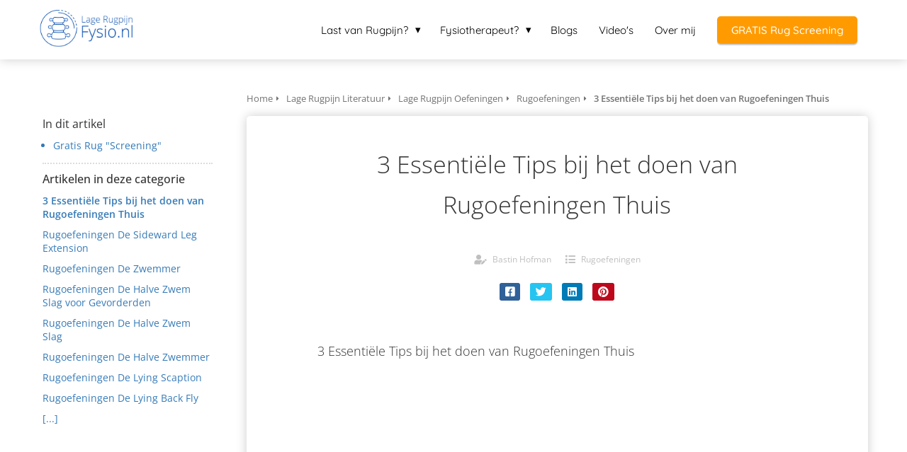

--- FILE ---
content_type: text/html; charset=UTF-8
request_url: https://www.lagerugpijnfysio.nl/lage-rugpijn-literatuur/lage-rugpijn-oefeningen/rugoefeningen/3-essentiele-tips-bij-het-doen-van-rugoefeningen-thuis/
body_size: 13870
content:

            <!DOCTYPE html>
            <html lang="nl" prefix="og: https://ogp.me/ns#">
            <head>

            <meta http-equiv="Content-Type" content="text/html; charset=utf-8" />
            <meta name="viewport" content="width=device-width, initial-scale=1">
            <meta property="og:locale" content="nl_NL"><link rel="preload" fetchpriority="high" as="image" href="https://media-01.imu.nl/storage/lagerugpijnfysio.nl/2227/lage-rugpijn-fysio-logo-2.png" imagesrcset=""><link rel="preconnect" href="https://cdnjs.cloudflare.com"><link rel="preconnect" href="https://app.phoenixsite.nl"><link rel="preconnect" href="https://media-01.imu.nl"><link rel="icon" href="https://media-01.imu.nl/storage/lagerugpijnfysio.nl/2227/lage-rugpijn-fysio-nl-favicon-masterclass-1.png" type="image/x-icon" />

            <!-- CSS to prevent Flash of content -->
            <style>
                body, html { 
                    max-width: 100%;
                    display: none;
                    font-family: "Roboto";
                }

                #wrapper {
                    min-height: 100%;
                }

                .pricing-stars p {
                    font-family: FontAwesome;
                }

                .editing-mode-message {
                    display: none !important;
                }
            </style><script>window.phx_track = window.phx_track || function() { (window.phx_track.q = window.phx_track.q || []).push(arguments) }</script><script>window.pages_url = "https://app.phoenixsite.nl/";</script><script async src="[data-uri]" data-type="statistical"></script><script async src="[data-uri]" data-type="marketing"></script><meta property="fb:admins" content="483774525076031"/><script data-ad-client="ca-pub-7023592064810620" async data-type="functional" lazy-script="https://pagead2.googlesyndication.com/pagead/js/adsbygoogle.js"></script>
<meta name="google-site-verification" content="Dhp_IX7nQz2gHRCxXK_MZ1tYhcYTC8l2hjn2f0rZyWg" />
<title>3 Essentiële Tips bij het doen van Rugoefeningen Thuis | Door Lage Rugpijn Fysio</title><meta name="description" content="3 Essentiële Tips bij het doen van Rugoefeningen Thuis"/><meta name="robots" content="index, follow"/><link rel="dns-prefetch" href="//cdn.phoenixsite.nl" /><link>
<link rel="dns-prefetch" href="//app.phoenixsite.nl" /><link>
<link rel="canonical" href="https://www.lagerugpijnfysio.nl/lage-rugpijn-literatuur/lage-rugpijn-oefeningen/rugoefeningen/3-essentiele-tips-bij-het-doen-van-rugoefeningen-thuis/"><meta property="og:type" content="article"/><meta name="twitter:card" content="summary" /><meta property="og:title" content="3 Essentiële Tips bij het doen van Rugoefeningen Thuis | Door Lage Rugpijn Fysio"/><meta property="og:description" content="3 Essentiële Tips bij het doen van Rugoefeningen Thuis"/><meta property="og:image" content=""/><meta property="og:url" content="https://www.lagerugpijnfysio.nl/lage-rugpijn-literatuur/lage-rugpijn-oefeningen/rugoefeningen/3-essentiele-tips-bij-het-doen-van-rugoefeningen-thuis/"/><script type="application/ld+json">
        {
          "@context": "https://schema.org",
          "@type": "Article",
          "mainEntityOfPage": {
            "@type": "WebPage",
            "@id": "https://www.lagerugpijnfysio.nl/lage-rugpijn-literatuur/lage-rugpijn-oefeningen/rugoefeningen/3-essentiele-tips-bij-het-doen-van-rugoefeningen-thuis/"
          },
          "headline": "3 Essentiële Tips bij het doen van Rugoefeningen Thuis | Door Lage Rugpijn Fysio",
          "image": [
            "https://media-01.imu.nl/storage/lagerugpijnfysio.nl/2227/lage-rugpijn-fysio-logo-2.png"
           ],
                "datePublished": "2015-01-26 15:45:00",
                "dateModified": "2023-03-29 16:10:00",
          "author": {
            "@type": "Person",
            "name": "Bastin Hofman"
          },
           "publisher": {
            "@type": "Organization",
            "name": "Lage Rugpijn Fysio.nl",
            "logo": {
              "@type": "ImageObject",
              "url": "https://media-01.imu.nl/storage/lagerugpijnfysio.nl/2227/lage-rugpijn-fysio-logo-2.png"
            }
          },
          "description": "3 Essentiële Tips bij het doen van Rugoefeningen Thuis"
        }
        </script><script> 
                           window.active_data_resources_comments = {"app_domain":"https:\/\/app.phoenixsite.nl","privacy_policy_url":"https:\/\/lagerugpijnfysio.nl\/privacy-policy\/","website_lang":"nl_NL","translations":{"publish_comment":"Reactie plaatsen","your_comment":"Jouw reactie...","characters_used":"karakters gebruikt","name":"Naam","email":"E-mail","email_wont_be_published":"Je e-mailadres zal nooit worden gedeeld of gepubliceerd"},"article":{"id":1459,"domain":"lagerugpijnfysio.nl","comments_manually_approve":0,"comments_allow_anonymous":0}} 
                        </script><script type="application/javascript">
                window.addEventListener("load", function () {
                    let buttons = document.getElementsByClassName("leave-comment-btn");
                    let commentScriptLoaded = false;
                    
                    function addCommentScript(entries) {
                      if (!entries[0].isIntersecting) return;
                      if (commentScriptLoaded) return;
                      commentScriptLoaded = true;
                      let headID = document.getElementsByTagName("head")[0];
                      let newScript = document.createElement("script");
                      newScript.type = "text/javascript";
                      newScript.src = "https://app.phoenixsite.nl/js/comments.js?v=20251216193724";
                      headID.appendChild(newScript);
                    }
                    
                    let options = {
                      rootMargin: "0px",
                      threshold: 0.1
                    }
                    
                    let observer = new IntersectionObserver((entries) => addCommentScript(entries), options);
    
                    for (let i = 0; i < buttons.length; i++) {
                      observer.observe(buttons[i])
                    }
                });
            </script><!-- Client scripts !-->
<script>var base_pages_api_url = "https://app.phoenixsite.nl/";</script>
<script>
  let url_string = window.location.href;
  let url = new URL(url_string);
  let order_value = url.searchParams.get("order_value");
  let order_name = url.searchParams.get("product_name");
  let order_sku = url.searchParams.get("sku");
  let order_number = url.searchParams.get("nr");
  let order_quantity = url.searchParams.get("quantity");

  if(!!order_value && !!order_name && !!order_sku && !!order_number && !!order_quantity) {
    window.dataLayer = window.dataLayer || [];
    dataLayer.push({
      "event": "purchase",
      "transactionId": order_number,
      "transactionTotal": order_value,
      "transactionProducts": [{
        "sku": order_sku,
        "name": order_name,
        "price": order_value,
        "quantity":order_quantity
      }] });
  }
</script>
<script defer src="https://cdnjs.cloudflare.com/ajax/libs/jquery/3.6.0/jquery.min.js"></script>
<script defer src="https://cdn.phoenixsite.nl/pageomatic/assets/js/client/parameter-vars.js?v=20251216193724"></script>
<script defer src="https://cdn.phoenixsite.nl/pageomatic/assets/js/client/img-popup-box.js?v=20251216193724"></script>
<script defer src="https://cdn.phoenixsite.nl/pageomatic/assets/js/client/video-popup-box.js?v=20251216193724"></script>
<script defer src="https://cdn.phoenixsite.nl/pageomatic/assets/js/client/portfolio-popup-box.js?v=20251216193724"></script>
<script defer src="https://cdn.phoenixsite.nl/pageomatic/assets/js/client/menu-scroll.js?v=20251216193724"></script>
<script defer src="https://cdn.phoenixsite.nl/pageomatic/assets/js/client/anchor-scroll-script.js?x=2&v=20251216193724"></script>
<script defer src="https://cdn.phoenixsite.nl/pageomatic/assets/js/client/box-slider-script.js?v=20251216193724"></script>
<script defer src="https://cdn.phoenixsite.nl/pageomatic/assets/js/client/common-scripts-ps.js?v=20251216193724"></script>
<script defer src="https://cdn.phoenixsite.nl/pageomatic/assets/js/client/two-step-optin-trigger.js?v=20251216193724"></script>
<script defer type='text/javascript' src="https://cdn.phoenixsite.nl/pageomatic/assets/js/client/phx-admin-menu.js?v=20251216193724"></script>
<script defer type='text/javascript' src="https://cdn.phoenixsite.nl/pageomatic/assets/js/client/fake-scroll.js"></script>
  <script defer src="https://app.phoenixsite.nl/js/popups.js?v=20251216193724"></script>
  <script defer src="https://cdn.phoenixsite.nl/pageomatic/assets/js/client/blogpost-scripts.js?v=20251216193724"></script>
  <script defer src="https://cdn.phoenixsite.nl/pageomatic/assets/js/client/optin-forms.js?v=20251216193724"></script>
  <script  src="https://cdn.phoenixsite.nl/pageomatic/assets/js/client/uuid.js?v=20251216193724"></script>
    <script async
            defer
            src="https://sc.imu.nl/js/phx-analytics.js?v=20251216193724"
            data-w-id="898"
            data-p-t="content_canon_article_template"
    ></script>
<link rel="stylesheet" type="text/css" href="https://cdn.phoenixsite.nl/pageomatic/assets/css/releases/card-theme-general.css?v=20251216193724"><link rel="stylesheet" type="text/css" href="https://cdn.phoenixsite.nl/pageomatic/assets/css/pages-phoenix-footers.css?v=20251216193724"><link rel="stylesheet" type="text/css" href="https://cdn.phoenixsite.nl/pageomatic/assets/css/master-style.css?v=20251216193724"><link rel="stylesheet" type="text/css" href="https://cdn.phoenixsite.nl/pageomatic/assets/css/releases/phx-admin-menu.css?v=20251216193724"><link rel="stylesheet" type="text/css" href="https://app.phoenixsite.nl/api/v1.0/assets/custom.css?domain=lagerugpijnfysio.nl&website_design_id=1234&v=20251216193724-1590521384"><link rel="preload" href="https://cdnjs.cloudflare.com/ajax/libs/font-awesome/5.15.4/css/all.min.css" as="style" onload="this.onload=null;this.rel='stylesheet'"><link rel="preload" href="https://cdn.phoenixsite.nl/pageomatic/assets/css/font-styles/poppins.css" as="style" onload="this.onload=null;this.rel='stylesheet'"><link rel="preload" href="https://cdn.phoenixsite.nl/pageomatic/assets/css/font-styles/didact-gothic.css" as="style" onload="this.onload=null;this.rel='stylesheet'"><link rel="preload" href="https://cdn.phoenixsite.nl/pageomatic/assets/css/font-styles/quicksand.css" as="style" onload="this.onload=null;this.rel='stylesheet'"><link rel="preload" href="https://cdn.phoenixsite.nl/pageomatic/assets/css/font-styles/raleway.css" as="style" onload="this.onload=null;this.rel='stylesheet'"><link rel="preload" href="https://cdn.phoenixsite.nl/pageomatic/assets/css/font-styles/montserrat.css" as="style" onload="this.onload=null;this.rel='stylesheet'"><link rel="preload" href="https://cdn.phoenixsite.nl/pageomatic/assets/css/font-styles/open-sans.css" as="style" onload="this.onload=null;this.rel='stylesheet'"><link rel="preload" href="https://cdn.phoenixsite.nl/pageomatic/assets/css/font-styles/roboto.css" as="style" onload="this.onload=null;this.rel='stylesheet'"><noscript><link rel="stylesheet" href="https://cdnjs.cloudflare.com/ajax/libs/font-awesome/5.15.4/css/all.min.css"><link rel="stylesheet" href="https://cdn.phoenixsite.nl/pageomatic/assets/css/font-styles/poppins.css"><link rel="stylesheet" href="https://cdn.phoenixsite.nl/pageomatic/assets/css/font-styles/didact-gothic.css"><link rel="stylesheet" href="https://cdn.phoenixsite.nl/pageomatic/assets/css/font-styles/quicksand.css"><link rel="stylesheet" href="https://cdn.phoenixsite.nl/pageomatic/assets/css/font-styles/raleway.css"><link rel="stylesheet" href="https://cdn.phoenixsite.nl/pageomatic/assets/css/font-styles/montserrat.css"><link rel="stylesheet" href="https://cdn.phoenixsite.nl/pageomatic/assets/css/font-styles/open-sans.css"><link rel="stylesheet" href="https://cdn.phoenixsite.nl/pageomatic/assets/css/font-styles/roboto.css"></noscript><script> window.phxsite = {"app_domain":"https:\/\/app.phoenixsite.nl","pages_version":2.1}; </script> </head><body><!-- Facebook Pixel Code -->
<script data-type="marketing">
!function(f,b,e,v,n,t,s)
{if(f.fbq)return;n=f.fbq=function(){n.callMethod?
n.callMethod.apply(n,arguments):n.queue.push(arguments)};
if(!f._fbq)f._fbq=n;n.push=n;n.loaded=!0;n.version='2.0';
n.queue=[];t=b.createElement(e);t.async=!0;
t.src=v;s=b.getElementsByTagName(e)[0];
s.parentNode.insertBefore(t,s)}(window, document,'script',
'https://connect.facebook.net/en_US/fbevents.js');
fbq('init', '543483822709055');

</script>
<noscript><img height="1" width="1" style="display:none"
src="https://www.facebook.com/tr?id=543483822709055&ev=PageView&noscript=1"
/></noscript>
<!-- End Facebook Pixel Code --><div id="wrapper">
            <script type="application/ld+json">
                {
                    "@context": "https://schema.org",
                    "@type": "Organization",

                    "@id": " https://lagerugpijnfysio.nl ",
                    "name" : " Lage Rugpijn Fysio.nl ",
                    "url": " https://lagerugpijnfysio.nl ",
                    "email": " info@lagerugpijnfysio.nl ",
                    "telephone": "  ",
                    "address": {
                        "@type": "PostalAddress",
                        "streetAddress": " Prinsenplein 2B ",
                        "addressLocality": " Langbroek ",
                        "postalCode": " 3947 PG ",
                        "addressCountry": "NL"
                    },
                    "logo": "https://media-01.imu.nl/storage/lagerugpijnfysio.nl/2227/lage-rugpijn-fysio-logo-2.png", "sameAs" :
                    [
                        "https://www.facebook.com/LageRugpijnFysio", "https://www.youtube.com/channel/UCNnkEudFzeqy1zVmegGRs4w", "https://www.linkedin.com/profile/view?id=234551619&trk=nav_responsive_tab_profile_pic", "https://www.instagram.com/lagerugpijnfysio/"
                    ]
                }
            </script><div id="fb-root"></div><script>window.pages_url = "https://app.phoenixsite.nl/";</script><script>function getFBCookie(cname) {
                        let name = cname + "=";
                    let decodedCookie = decodeURIComponent(document.cookie);
                    let ca = decodedCookie.split(";");
                    for(let i = 0; i <ca.length; i++) {
                            let c = ca[i];
                        while (c.charAt(0) == " ") {
                            c = c.substring(1);
                        }
                        if (c.indexOf(name) == 0) {
                            return c.substring(name.length, c.length);
                        }
                    }
                    return "";
                }const fbp = getFBCookie('_fbp'); const fbc = getFBCookie('_fbc');window.page_view_uuid = generateUUID();fbq('track', 'PageView', {fbp: fbp, fbc: fbc,} );window.push_page_view = true;</script><div>
    <div class="header-client-styling">
    <div class="basic-header-styling small-size-header">
        <div class="desktop-header ">
            <div style="background-color: #ffffff; color: #000000" class="preview-header-item small-size-header">
                <div class="header-item-placement normal-width-header">
                    <a href="https://www.lagerugpijnfysio.nl/" class="logo-link">
                        <div class="desktop-logo">
                            <img src="https://media-01.imu.nl/storage/lagerugpijnfysio.nl/2227/lage-rugpijn-fysio-logo-2.png" alt="lage rugpijn fysio logo 2" title="" srcset="" width="" height="">
                        </div>
                    </a>
                    <div class="menu-bar">
                                                    <div class="menu-list menu-margin" style="color: #000000">
                                                                                                    <div class="menu-link-styling">
                                        <div class="menu-item menu-item-background    sub-menu-triangle background-effect">
                                            Last van Rugpijn? 
                                        </div>
                                    </div>
                                    <div class="sub-menu-container">
                                                                                    <a href="https://www.lagerugpijnfysio.nl/gratis-rug-screening/" >
                                                <div class="sub-menu-item menu-item-background">
                                                    <div>
                                                        Lage Rugpijn Screening (Gratis)
                                                    </div>
                                                </div>
                                            </a>
                                                                                    <a href="https://www.lagerugpijnfysio.nl/voor-altijd-rugpijn-vrij/" >
                                                <div class="sub-menu-item menu-item-background">
                                                    <div>
                                                        Voor Altijd Rugpijn Vrij (Boek)
                                                    </div>
                                                </div>
                                            </a>
                                                                                    <a href="https://www.lagerugpijnfysio.nl/lage-rugpijn-herstel-programma/" >
                                                <div class="sub-menu-item menu-item-background">
                                                    <div>
                                                        Lage Rugpijn Herstel Programma
                                                    </div>
                                                </div>
                                            </a>
                                                                            </div>
                                                            </div>
                                                    <div class="menu-list menu-margin" style="color: #000000">
                                                                                                    <div class="menu-link-styling">
                                        <div class="menu-item menu-item-background    sub-menu-triangle background-effect">
                                            Fysiotherapeut? 
                                        </div>
                                    </div>
                                    <div class="sub-menu-container">
                                                                                    <a href="https://www.lagerugpijnfysio.nl/lage-rugpijn-inspiratie-sessie-gratis/" >
                                                <div class="sub-menu-item menu-item-background">
                                                    <div>
                                                        Lage Rugpijn Inspiratie Sessie (Gratis)
                                                    </div>
                                                </div>
                                            </a>
                                                                                    <a href="https://www.lagerugpijnfysio.nl/lage-rugpijn-masterclass/" >
                                                <div class="sub-menu-item menu-item-background">
                                                    <div>
                                                        Lage Rugpijn Masterclass (Cursus)
                                                    </div>
                                                </div>
                                            </a>
                                                                            </div>
                                                            </div>
                                                    <div class="menu-list menu-margin" style="color: #000000">
                                                                <a href="https://www.lagerugpijnfysio.nl/blogs/" class="menu-link-styling" >
                                    <div class="menu-item menu-item-background    background-effect">
                                        Blogs 
                                    </div>
                                </a>
                                                                                            </div>
                                                    <div class="menu-list menu-margin" style="color: #000000">
                                                                <a href="https://www.lagerugpijnfysio.nl/videos/" class="menu-link-styling" >
                                    <div class="menu-item menu-item-background    background-effect">
                                        Video&#039;s 
                                    </div>
                                </a>
                                                                                            </div>
                                                    <div class="menu-list menu-margin" style="color: #000000">
                                                                <a href="https://www.lagerugpijnfysio.nl/over-mij/" class="menu-link-styling" >
                                    <div class="menu-item menu-item-background    background-effect">
                                        Over mij 
                                    </div>
                                </a>
                                                                                            </div>
                                                                                                    <div class="menu-list">
                                <a href="https://www.lagerugpijnfysio.nl/gratis-rug-screening/" >
                                    <div class="menu-item" style="color: #000000;">
                                        <div class="cta-header-button " style="color: #ffffff; background-color: #ff9b00">
                                            GRATIS Rug Screening 
                                        </div>
                                    </div>
                                </a>
                            </div>
                                            </div>
                </div>
            </div>
        </div>
    </div>
    <div class="mobile-header top-mobile-template">
        <div style="background-color: #ffffff; color: #000000" class="mobile-header-bar">
            <a href="https://www.lagerugpijnfysio.nl/">
                <div class="mobile-logo">
                   <img src="https://media-01.imu.nl/storage/lagerugpijnfysio.nl/2227/lage-rugpijn-fysio-logo-2.png" alt="lage rugpijn fysio logo 2" title="" srcset="" width="" height="">
                </div>
            </a>
                <div class="mobile-header-menu-bar">
                <!-- BURGER ICON MUST BE CLICKABLE -->
                <div class="burger-menu-icon">
                    <i class="fa fa-bars"></i>
                </div>
            </div>
        </div>
        <!-- MENU ITEMS CONTAINER -->
        <div class="mobile-menu-item-container" style="background-color: #ffffff">
                                                <div class="mobile-menu-nav-item has-sub-menu" style="color: #000000">
                        <div class="top-level-name ">
                            Last van Rugpijn? 
                        </div>
                                                                                    <div class="mobile-sub-menu-wrapper">
                                    <a href="https://www.lagerugpijnfysio.nl/gratis-rug-screening/">
                                        <div class="mobile-submenu-nav-item" style="color: #000000">
                                            <div>
                                                Lage Rugpijn Screening (Gratis)
                                            </div>
                                        </div>
                                    </a>
                                </div>
                                                            <div class="mobile-sub-menu-wrapper">
                                    <a href="https://www.lagerugpijnfysio.nl/voor-altijd-rugpijn-vrij/">
                                        <div class="mobile-submenu-nav-item" style="color: #000000">
                                            <div>
                                                Voor Altijd Rugpijn Vrij (Boek)
                                            </div>
                                        </div>
                                    </a>
                                </div>
                                                            <div class="mobile-sub-menu-wrapper">
                                    <a href="https://www.lagerugpijnfysio.nl/lage-rugpijn-herstel-programma/">
                                        <div class="mobile-submenu-nav-item" style="color: #000000">
                                            <div>
                                                Lage Rugpijn Herstel Programma
                                            </div>
                                        </div>
                                    </a>
                                </div>
                                                                        </div>
                                                                                <div class="mobile-menu-nav-item has-sub-menu" style="color: #000000">
                        <div class="top-level-name ">
                            Fysiotherapeut? 
                        </div>
                                                                                    <div class="mobile-sub-menu-wrapper">
                                    <a href="https://www.lagerugpijnfysio.nl/lage-rugpijn-inspiratie-sessie-gratis/">
                                        <div class="mobile-submenu-nav-item" style="color: #000000">
                                            <div>
                                                Lage Rugpijn Inspiratie Sessie (Gratis)
                                            </div>
                                        </div>
                                    </a>
                                </div>
                                                            <div class="mobile-sub-menu-wrapper">
                                    <a href="https://www.lagerugpijnfysio.nl/lage-rugpijn-masterclass/">
                                        <div class="mobile-submenu-nav-item" style="color: #000000">
                                            <div>
                                                Lage Rugpijn Masterclass (Cursus)
                                            </div>
                                        </div>
                                    </a>
                                </div>
                                                                        </div>
                                                                                                <a href="https://www.lagerugpijnfysio.nl/blogs/">
                        <div class="mobile-menu-nav-item " style="color: #000000">
                            Blogs 
                        </div>
                    </a>
                                                                                <a href="https://www.lagerugpijnfysio.nl/videos/">
                        <div class="mobile-menu-nav-item " style="color: #000000">
                            Video&#039;s 
                        </div>
                    </a>
                                                                                <a href="https://www.lagerugpijnfysio.nl/over-mij/">
                        <div class="mobile-menu-nav-item " style="color: #000000">
                            Over mij 
                        </div>
                    </a>
                                        <div class="mobile-bottom-flex">
                                                    <a class="mobile-cta-button" href="https://www.lagerugpijnfysio.nl/gratis-rug-screening/" >
                    <div class="menu-item" style="color: #000000;">
                        <div class="cta-header-button " style="color: #ffffff; background-color: #ff9b00">
                            GRATIS Rug Screening 
                        </div>
                    </div>
                    </a>
                            </div>
        </div>
    </div>
</div>
</div><!-- pagespeedStartBodyTag !--><div class="two-step-optin-wrapper card-theme"><div class="two-step-popup primary-c-bg-gradient two-step-close"></div></div><div id="loadbalancer_valid_cache" style="display:none"></div><div class="odd-even-row  all-devices  card-theme"><div class="row-nest-one" data-rowuuid="3310da50-478a-4205-b612-c061269122d8" id="1" data-element="basic-content-canon"><div class="row-nest-two" id="content_row_20696704"><div class="row-nest-three row-bg-gray     " style="color: #333333; background-color: ; background-image: ; ">
    <div class="full-row no-padding-top higher-z-index white-background card-theme card-theme-content" >
        <div class="full-row-center">
            <div class="content-canon-template-wrapper basic-content-canon">
                <div class="content-canon-left-sidebar-wrapper">
                    <div class="content-canon-sidebar">
                        <div class="sidebar-sticky">
                            <div class="search-wrapper">
                                <input class="search-icon" placeholder="Zoeken in artikelen...">
                            </div>
                            <div class="cc-index-wrapper">
                                <div class="cc-index-title">
                                    In dit artikel
                                </div>
                                <div class="mobile-index">
                                    Inhoudsopgave
                                </div>
                                <div class="paragraph-style"><div class="article-index-wrapper"><ul><li><a class="index-link" href="#gratis_rug_"screening"
">Gratis Rug "Screening"
</a></li></ul></div></div>
                            </div>
                            <div class="content-canon-related-articles">
                                <div class="sidebar-title">
                                    Artikelen in deze categorie
                                </div>
                                <div class="article-block active">
                                    <div class="article-content">
                                        <a href="https://www.lagerugpijnfysio.nl/lage-rugpijn-literatuur/lage-rugpijn-oefeningen/rugoefeningen/3-essentiele-tips-bij-het-doen-van-rugoefeningen-thuis/"><div class="sub-article-block"><div class="sub-article-content"><div class="sub-article-title active"><div class="sub-article-title-text">3 Essentiële Tips bij het doen van Rugoefeningen Thuis</div></div></div></div></a><a href="https://www.lagerugpijnfysio.nl/lage-rugpijn-literatuur/lage-rugpijn-oefeningen/rugoefeningen/rugoefeningen-de-sideward-leg-extension/"><div class="sub-article-block"><div class="sub-article-content"><div class="sub-article-title "><div class="sub-article-title-text">Rugoefeningen De Sideward Leg Extension</div></div></div></div></a><a href="https://www.lagerugpijnfysio.nl/lage-rugpijn-literatuur/lage-rugpijn-oefeningen/rugoefeningen/rugoefeningen-de-zwemmer/"><div class="sub-article-block"><div class="sub-article-content"><div class="sub-article-title "><div class="sub-article-title-text">Rugoefeningen De Zwemmer</div></div></div></div></a><a href="https://www.lagerugpijnfysio.nl/lage-rugpijn-literatuur/lage-rugpijn-oefeningen/rugoefeningen/rugoefeningen-de-halve-zwem-slag-voor-gevorderden/"><div class="sub-article-block"><div class="sub-article-content"><div class="sub-article-title "><div class="sub-article-title-text">Rugoefeningen De Halve Zwem Slag voor Gevorderden</div></div></div></div></a><a href="https://www.lagerugpijnfysio.nl/lage-rugpijn-literatuur/lage-rugpijn-oefeningen/rugoefeningen/rugoefeningen-de-halve-zwem-slag/"><div class="sub-article-block"><div class="sub-article-content"><div class="sub-article-title "><div class="sub-article-title-text">Rugoefeningen De Halve Zwem Slag</div></div></div></div></a><a href="https://www.lagerugpijnfysio.nl/lage-rugpijn-literatuur/lage-rugpijn-oefeningen/rugoefeningen/rugoefeningen-de-halve-zwemmer/"><div class="sub-article-block"><div class="sub-article-content"><div class="sub-article-title "><div class="sub-article-title-text">Rugoefeningen De Halve Zwemmer</div></div></div></div></a><a href="https://www.lagerugpijnfysio.nl/lage-rugpijn-literatuur/lage-rugpijn-oefeningen/rugoefeningen/rugoefeningen-de-lying-scaption/"><div class="sub-article-block"><div class="sub-article-content"><div class="sub-article-title "><div class="sub-article-title-text">Rugoefeningen De Lying Scaption</div></div></div></div></a><a href="https://www.lagerugpijnfysio.nl/lage-rugpijn-literatuur/lage-rugpijn-oefeningen/rugoefeningen/rugoefeningen-de-lying-back-fly/"><div class="sub-article-block"><div class="sub-article-content"><div class="sub-article-title "><div class="sub-article-title-text">Rugoefeningen De Lying Back Fly</div></div></div></div></a><a href="https://www.lagerugpijnfysio.nl/lage-rugpijn-literatuur/rugoefeningen/"><div class="sub-article-block"><div class="sub-article-content"><div class="sub-article-title"><div class="sub-article-title-text">[...]</div></div></div></div></a>
                                    </div>
                                </div>
                                <!--
                                <a class="sidebar-title-link" href="https://www.lagerugpijnfysio.nl/">
                                    <div class="sidebar-title">
                                        Ga naar alle categorieën
                                    </div>
                                </a>
                                -->
                            </div>
                        </div>
                    </div>
                    <div class="content-canon-main-wrapper">
                        <div class="breadcrumbs-wrapper">
                            <a class="breadcrumb-block" href="https://www.lagerugpijnfysio.nl/"><div class="breadcrumb-text">Home</div></a><a class="breadcrumb-block" href="https://www.lagerugpijnfysio.nl/lage-rugpijn-literatuur/"><div class="breadcrumb-text">Lage Rugpijn Literatuur</div></a><a class="breadcrumb-block" href="https://www.lagerugpijnfysio.nl/lage-rugpijn-literatuur/lage-rugpijn-oefeningen/"><div class="breadcrumb-text">Lage Rugpijn Oefeningen</div></a><a class="breadcrumb-block" href="https://www.lagerugpijnfysio.nl/lage-rugpijn-literatuur/lage-rugpijn-oefeningen/rugoefeningen/"><div class="breadcrumb-text">Rugoefeningen</div></a><a class="breadcrumb-block active" href="https://www.lagerugpijnfysio.nl/lage-rugpijn-literatuur/lage-rugpijn-oefeningen/rugoefeningen/3-essentiele-tips-bij-het-doen-van-rugoefeningen-thuis/"><div class="breadcrumb-text">3 Essentiële Tips bij het doen van Rugoefeningen Thuis</div></a>
                        </div>
                        <div class="content-canon-content">
                            <div class="content-canon-hero-image">
                                
                            </div>
                            <div class="inner-content">
                                <h1 class="content-canon-title">
                                    3 Essentiële Tips bij het doen van Rugoefeningen Thuis
                                </h1>
                                <div class="content-canon-info">
                                    <div class="cc-author">
                                        <i class="fas fa-user-edit"></i>
                                        <a href="https://www.lagerugpijnfysio.nl/author/bastin/">
                                            Bastin Hofman
                                        </a>
                                    </div>
                                    <div class="cc-date" style="display: none;">
                                        <i class="far fa-calendar-alt"></i>
                                        26 januari 2015
                                    </div>
                                    <div class="cc-category">
                                        <i class="fas fa-list"></i>
                                        <a href="https://www.lagerugpijnfysio.nl/lage-rugpijn-literatuur/lage-rugpijn-oefeningen/rugoefeningen/">
                                            Rugoefeningen
                                        </a>
                                    </div>
                                </div>
                                <div class="content-canon-share">
                                    <div class="share-wrap">
                                        <a data-platform="facebook" class="share-post-btn facebook share-post-btn-frame">
                                            <i class="fab fa-facebook color-icon"></i>
                                            <div class="share-post-btn-txt">
                                                Delen
                                            </div>
                                        </a>
                                        <a data-platform="twitter" class="share-post-btn twitter share-post-btn-frame">
                                            <i class="fab fa-twitter color-icon"></i>
                                            <div class="share-post-btn-txt">
                                                Delen
                                            </div>
                                        </a>
                                        <!-- deprecated
                                        <a data-platform="google" class="share-post-btn google-plus share-post-btn-frame">
                                            <i class="fab fa-google-plus color-icon"></i>
                                            <div class="share-post-btn-txt">
                                                Delen
                                            </div>
                                        </a>
                                        -->
                                        <a data-platform="linkedin" class="share-post-btn linkedin share-post-btn-frame">
                                            <i class="fab fa-linkedin color-icon"></i>
                                            <div class="share-post-btn-txt">
                                                Delen
                                            </div>
                                        </a>
                                        <a data-platform="pinterest" class="share-post-btn pinterest share-post-btn-frame">
                                            <i class="fab fa-pinterest color-icon"></i>
                                            <div class="share-post-btn-txt">
                                                Delen
                                            </div>
                                        </a>
                                    </div>
                                </div>
                                <div class="content-canon-desc"><p>3 Essentiële Tips bij het doen van Rugoefeningen Thuis</p><p><br></p><p><span class="fr-video fr-deletable fr-fvc fr-dvb fr-draggable" contenteditable="false" draggable="true"><iframe width="640" height="360" frameborder="0" allowfullscreen="" class="fr-draggable" data-src="https://www.youtube.com/embed/ioa6RThFfAM?&amp;index=1&amp;list=PLTyOmQbLBAi4llvd2_0TYT6H6J1YLFYFY&amp;wmode=opaque" loading="lazy"></iframe></span><br></p></div>
                            </div>
                        </div>
                        <div class="comments-wrapper" >
                            <div class="comments-row">
                                <div id="comments-form-holder">
                                <div>
                                  <div id="commentsanchor"></div>
                                      <div class="ghost-btn ghost-btn-bg ghost-btn-border leave-comment-btn" v-if="active_comment_id != 0"  v-on:click="active_comment_id = 0">
                                        Reactie plaatsen
                                       <div class="clear"></div>
                                  </div>
                                  <comment-form :translations="translations" 
                                                :article_id="article_id" 
                                                :comments_manually_approve="comments_manually_approve"
                                                comment_id="0"
                                                :active_comment_id="active_comment_id"
                                                :comments_allow_anonymous="comments_allow_anonymous">
                                  </comment-form>
                              </div></div>
                            </div>
                        </div>
                    </div>
                </div>
            </div>
        </div>
    </div>
</div></div></div></div><div class="odd-even-row  all-devices  card-theme"><div class="row-nest-one" data-rowuuid="526bc69d-eef7-4cde-9851-ce1895e91310" id="2" data-element="large-two-step-optin"><div class="row-nest-two" id="content_row_20696705"><div class="row-nest-three row-bg-gray      " style="color: #333333; background-color: ; background-image: ; ">
    <div class="full-row card-theme card-theme-optin" >
        <div class="optin-unit-large">
            <div class="full-row-center flex-parent-center mirror-row-parent mirror-box-on" >
                <div class="flex-box mirror-box-1">
                    
                        
    <h2 class=" custom-font-color font-standard font-size-standard optin-unit-title" ><div class="fr-wrapper show-placeholder"><p>Gratis Rug "Screening"</p></div><div class="content-block-class optin-unit-txt fr-box"><div class="fr-wrapper show-placeholder"><div class="fr-element fr-view"><p><br>
</p></div></div></div></h2>

                        <div  class="align-none optin-unit-txt">Binnen 10 minuten ontdek je GRATIS wat de oorsprong van jouw lage rugpijn is. Bang voor een hernia? De Screening ontleedt jouw rugpijn op basis van wetenschappelijke feiten en praktische vragen met een duidelijke conclusie.</div>
                    

                    <div class="optin-unit-form">
                        
                            
    <div class="optin-form-wrapper">
        <div class="two-step-hidden-wrapper">
            <div class="two-step-popup">
                <div class="optin-progress-bar">
                    <div class="progress-text">
                        50%
                    </div>
                    <div class="progress-bar-half">
                    </div>
                </div>
                
                

                <div class="two-step-notify-wrap">
                    <div class="error-txt"></div>
                    <div class="success-txt"></div>
                </div>

                <div action="https://www.lagerugpijnfysio.nl/apps/email_marketing/v1/submit_optin_form" data-form-id="10298" data-label-id="0" class="pages-optin-form">
                    <div class="two-step-flex-box">
                        
                        <div class="two-step-form">
                            <input class="input-email" autocomplete="off" name="email" type="text" required placeholder="Email*"><input class="input-name" autocomplete="off" name="name" type="text" required placeholder="Naam*"><input name="optin_step_type" type="hidden" value="2_step"><input name="element_spot_content_option_id" type="hidden" value="99832886"><input name="form_id" type="hidden" value="10298"><input name="redirect_url" type="hidden" value="https://www.lagerugpijnfysio.nl/aanbieding-lagerugpijnherstelmethode234876458564/"><textarea id="content" name="maple_content" class="maple-syrup-jar" autocomplete="off"></textarea>
                        </div>
                    </div>
                    <div class="checkbox-flex"  style="display: none !important;" >
                        <input type="checkbox" name="gdpr-check" value="true">
                        <div class="checkbox-text">
                            
                        </div>
                    </div>
                    <div class="two-step-bottom-box">
                        <button class="general-btn general-btn-bg general-btn-border general-btn-shadow optin-submit-btn"   type="button">
                            Download Gratis
                        </button>
                        
                    </div>
                    <!--<input type="hidden" name="element_id" value="49">-->
                </div>
            </div>
        </div>
        <div  class="align-left" >
            <div class="inline-form">
                <div style="float: none;" class="general-btn general-btn-bg general-btn-border general-btn-shadow two-step-trigger"  >
                    Download Gratis
                </div>
            </div>
        </div>
    </div>
<script>if (window.phx_track) window.phx_track('view_optin', 'emform10298', null, {}, true);</script>
                        
                    </div>
                </div>
                <div class="flex-box mirror-box-2">
                    <div class="optin-unit-img max-width-img">
                        
                            <a href="https://www.lagerugpijnfysio.nl/gratis-rug-screening/"><img class=" free-image maximgsize-550x450" src="https://media-01.imu.nl/storage/lagerugpijnfysio.nl/2227/ebook-cover-groot-1-378x450-3.png" title="Lage Rugpijn Herstel Methode (Gratis Rug Screening)" alt="Lage Rugpijn Herstel Methode (Gratis Rug Screening)" ></a>
                        
                    </div>
                </div>
            </div>
        </div>
    </div>
</div></div></div></div>
<script>window.page_id = 1666652; window.page_type_id = 19</script><script>window.article_id = 1459;</script> 
        <script type="application/ld+json">
            {
              "@context": "https://schema.org",
              "@type": "BreadcrumbList",
              "itemListElement": [{
                "@type": "ListItem",
                "position": 1,
                "name": "Home",
                "item": "https://lagerugpijnfysio.nl/"
              },{
                "@type": "ListItem",
                "position": 2,
                "name": "Lage Rugpijn Literatuur",
                "item": "https://lagerugpijnfysio.nl/lage-rugpijn-literatuur/"
              },{
                "@type": "ListItem",
                "position": 3,
                "name": "Rugoefeningen",
                "item": "https://lagerugpijnfysio.nl/lage-rugpijn-literatuur/rugoefeningen/"
              },
              {
                "@type": "ListItem",
                "position": 4,
                "name": "3 Essentiële Tips bij het doen van Rugoefeningen Thuis | Door Lage Rugpijn Fysio",
                "item": "https://www.lagerugpijnfysio.nl/lage-rugpijn-literatuur/lage-rugpijn-oefeningen/rugoefeningen/3-essentiele-tips-bij-het-doen-van-rugoefeningen-thuis/"
              }]
            }
         </script><footer class="footer-wrapper">
                    <div class="footer-row normal" style="background-color: #fff; ">
                <div class="footer-row-inner align-items-flex-start">
                                        <div class="footer-column">
                                                    <div class="footer-spot normal font-size-standard align- font-quicksand" style="color: #222222;">
                                                                    <div class="element-title">
                                        <h3>Navigatie</h3>                                    </div>
                                                            </div>
                                                    <div class="footer-spot normal font-size-standard align- font-quicksand" style="color: #222222;">
                                                                    <div class="element-menu">
                                        <ul>
            <li>
            <a href="https://www.lagerugpijnfysio.nl/lage-rugpijn-literatuur/" >
                <span>Lage Rugpijn Kennisbank</span>
            </a>
        </li>
            <li>
            <a href="https://www.lagerugpijnfysio.nl/blogs/" >
                <span>Rugpijn Blog&nbsp;</span>
            </a>
        </li>
            <li>
            <a href="https://www.lagerugpijnfysio.nl/videos/" >
                <span>Rugpijn Videotheek</span>
            </a>
        </li>
            <li>
            <a href="#" >
                <span>Algemene voorwaarden</span>
            </a>
        </li>
            <li>
            <a href="#" >
                <span>Privacy policy</span>
            </a>
        </li>
    </ul>                                    </div>
                                                            </div>
                                            </div>
                                    <div class="footer-column">
                                                    <div class="footer-spot normal font-size-standard align- font-quicksand" style="color: #222222;">
                                                                    <div class="element-title">
                                        <h3>Contactgegevens</h3>                                    </div>
                                                            </div>
                                                    <div class="footer-spot normal font-size-standard align- font-quicksand" style="color: #222222;">
                                                                    <div class="element-address">
                                        <ul itemscope="itemscope" itemtype="https://schema.org/Organization">
                    <li>
                <i class="fa fa-building"></i>
                <span>Lage Rugpijn Fysio.nl</span>
            </li>
        
                    <li>
                <i class="fa fa-home"></i>
                <span>Prinsenplein 2B</span>
            </li>
        
                    <li>
                <i class="fa fa-map-marker"></i>
                <span>3947 PG </span>
                <span>Langbroek</span>
            </li>
        
        
                    <li>
                <i class="fa fa-envelope"></i>
                <span><a href="mailto:info@lagerugpijnfysio.nl">info@lagerugpijnfysio.nl</a></span>
            </li>
                                    </ul>
                                    </div>
                                                            </div>
                                            </div>
                                    <div class="footer-column">
                                                    <div class="footer-spot normal font-size-standard align- font-quicksand" style="color: #222222;">
                                                                    <div class="element-title">
                                        <h3>Lage Rugpijn Fysio.nl</h3>                                    </div>
                                                            </div>
                                                    <div class="footer-spot normal font-size-standard align- font-quicksand" style="color: #222222;">
                                                                    <div class="element-menu">
                                        <ul>
            <li>
            <a href="https://www.lagerugpijnfysio.nl/over-mij/" >
                <span>Bastin Hofman</span>
            </a>
        </li>
            <li>
            <a href="https://www.lagerugpijnfysio.nl/gratis-rug-screening/" >
                <span>Rug Screening</span>
            </a>
        </li>
            <li>
            <a href="https://www.lagerugpijnfysio.nl/voor-altijd-rugpijn-vrij/" >
                <span>Lage Rugpijn Herstel Methode</span>
            </a>
        </li>
            <li>
            <a href="https://www.lagerugpijnfysio.nl/lage-rugpijn-herstel-programma/" >
                <span>Lage Rugpijn Herstel Plan</span>
            </a>
        </li>
            <li>
            <a href="https://www.lagerugpijnfysio.nl/lage-rugpijn-master/" >
                <span>Lage Rugpijn Master</span>
            </a>
        </li>
    </ul>                                    </div>
                                                            </div>
                                            </div>
                            </div>
        </div>
                <div class="footer-row normal" style="background-color: #fff; ">
                <div class="footer-row-inner align-items-flex-start">
                                        <div class="footer-column">
                                                    <div class="footer-spot normal font-size-standard align- font-quicksand" style="color: #222222;">
                                                                    <div class="element-text">
                                        <p>© Lage Rugpijn Fysio.nl</p>                                    </div>
                                                            </div>
                                            </div>
                                    <div class="footer-column">
                                                    <div class="footer-spot normal font-size-standard align- font-quicksand" style="color: #222222;">
                                                                    <div class="element-social">
                                        <a href="https://www.facebook.com/LageRugpijnFysio" class="secondary-c-bg secondary-c-contrast-txt" target="_blank">
            <i class="fab fa-facebook"></i>
        </a>
                <a href="https://www.instagram.com/lagerugpijnfysio/" class="secondary-c-bg secondary-c-contrast-txt" target="_blank">
            <i class="fab fa-instagram"></i>
        </a>
                <a href="https://www.linkedin.com/profile/view?id=234551619&amp;trk=nav_responsive_tab_profile_pic" class="secondary-c-bg secondary-c-contrast-txt" target="_blank">
            <i class="fab fa-linkedin"></i>
        </a>
                <a href="https://www.youtube.com/channel/UCNnkEudFzeqy1zVmegGRs4w" class="secondary-c-bg secondary-c-contrast-txt" target="_blank">
            <i class="fab fa-youtube"></i>
        </a>
                                        </div>
                                                            </div>
                                            </div>
                                    <div class="footer-column">
                                                    <div class="footer-spot normal font-size-standard align- font-quicksand" style="color: #222222;">
                                                                    <div class="element-search">
                                        <form role="search" method="get" id="searchform-footer" class="searchform" action="/search/">
    <input type="text" value="" name="s" id="s" placeholder="Zoeken..">
    <button type="submit" id="searchsubmit" aria-label="Search">
        <i class="fa fa-search"></i>
    </button>
</form>
                                    </div>
                                                            </div>
                                            </div>
                            </div>
        </div>
    </footer>
<script> 
                            window.active_data_resources = {"forge_popup_types":[{"id":1,"label":"Opt-in","name_clean":"optin","icon":"mail_outline","created_at":"2018-07-05T09:53:13.000000Z","updated_at":"2018-07-05T09:53:13.000000Z","is_active":1},{"id":6,"label":"CTA","name_clean":"Call To Action","icon":"cta","created_at":null,"updated_at":null,"is_active":1}],"forge_popup_attention_grabber_types":[{"id":1,"name":"Pop-ups","name_clean":"popup","is_active":1,"created_at":"2018-09-05T09:17:22.000000Z","updated_at":"2018-09-05T09:17:22.000000Z","image":"far fa-window-restore","description":"Pop-ups appear as a small modal in an overlay over the page"},{"id":2,"name":"Boomboxes","name_clean":"boombox","is_active":1,"created_at":"2018-09-05T09:17:22.000000Z","updated_at":"2018-09-05T09:17:22.000000Z","image":"fa fa-bullhorn","description":"Boomboxes appear as a large overlay that blocks the current view"},{"id":3,"name":"Magnets","name_clean":"magnet","is_active":1,"created_at":"2018-09-05T09:17:22.000000Z","updated_at":"2018-09-05T09:17:22.000000Z","image":"fas fa-magnet ","description":"Magnets appear as a sticky box to the side or bottom of the screen"},{"id":4,"name":"Ribbons","name_clean":"ribbon","is_active":1,"created_at":"2018-09-05T09:17:22.000000Z","updated_at":"2018-09-05T09:17:22.000000Z","image":"far fa-ribbon","description":"Ribbons cover the top or bottom of your page, acting as a magnet"}],"active_data_content_options":[{"id":181,"website_id":898,"model_type":"ForgePopupTemplateViewRowBlockContentItem","data":"[{\"content\":\"GRATIS te downloaden\",\"uid\":1749},{\"content\":\"Binnen 10 minuten uit te voeren\",\"uid\":1750},{\"content\":\"Wetenschappelijk onderbouwd\",\"uid\":575},{\"content\":\"Inclusief BONUS video voor directe pijnverlichting\",\"uid\":576}]","data_type":"array","created_at":"2018-11-20T16:45:08.000000Z","updated_at":"2018-11-20T16:45:08.000000Z","parent_id":1078,"name_clean":"items","uuid":"b134aeac-2754-45db-b4da-e654d2e28fde","is_imu_template_option":0},{"id":21926,"website_id":898,"model_type":"ForgePopupTemplateViewRowBlockContentItem","data":"{\"value\":\"https:\\\/\\\/lagerugpijnfysio.webinargeek.com\\\/webinar-lage-rugpijn\",\"open_in_new_tab\":false}","data_type":"object","created_at":"2025-11-26T09:28:32.000000Z","updated_at":"2025-11-26T09:28:32.000000Z","parent_id":68109,"name_clean":"link","uuid":null,"is_imu_template_option":0}],"forge_popups":[{"id":2948,"name":"MAGNET - \"Gratis Rug Screening\"","forge_popup_type_id":1,"forge_popup_template_id":2913,"forge_popup_attention_grabber_type_id":3,"form_id":10298,"animation":"slide_rtl","alternative_form_id":0,"enabled_devices":null,"is_active":1,"background_color":null,"requires_gdpr_consent":0,"has_honeypot":true,"redirect_url":"https:\/\/lagerugpijnfysio.nl\/bedankt-pagina-gratis-rug-screening","no_consent_redirect_url":null,"optin_tags":null,"custom_parameters":null,"no_consent_optin_tags":null,"followup_type":"redirect_to_url","followup_value":null,"no_consent_followup_type":"redirect_to_url","no_consent_followup_value":null,"popup_position":null,"analytics_label_id":null}],"forge_popup_triggers":[{"id":35103,"trigger_type":"show_on_desktop","direction":"include","description":null,"value":"true","forge_popup_id":2948,"meta_value":null,"name":"Desktop","category":"device_trigger"},{"id":35104,"trigger_type":"timer","direction":"include","description":"Time before showing the pop-up in seconds","value":"5","forge_popup_id":2948,"meta_value":null,"name":"Timer","category":"main_trigger"},{"id":35105,"trigger_type":"show_on_tablet","direction":"include","description":null,"value":"true","forge_popup_id":2948,"meta_value":null,"name":"Tablet","category":"device_trigger"},{"id":35106,"trigger_type":"show_on_mobile","direction":"include","description":null,"value":"true","forge_popup_id":2948,"meta_value":null,"name":"Mobile","category":"device_trigger"},{"id":35107,"trigger_type":"page_type","direction":"include","description":null,"value":"9","forge_popup_id":2948,"meta_value":null,"name":"Page Type","category":"page_type_trigger"},{"id":35108,"trigger_type":"page_type","direction":"include","description":null,"value":"12","forge_popup_id":2948,"meta_value":null,"name":"Page Type","category":"page_type_trigger"},{"id":35109,"trigger_type":"page_type","direction":"include","description":null,"value":"15","forge_popup_id":2948,"meta_value":null,"name":"Page Type","category":"page_type_trigger"},{"id":35110,"trigger_type":"page_type","direction":"include","description":null,"value":"16","forge_popup_id":2948,"meta_value":null,"name":"Page Type","category":"page_type_trigger"},{"id":35111,"trigger_type":"page_type","direction":"include","description":null,"value":"21","forge_popup_id":2948,"meta_value":null,"name":"Page Type","category":"page_type_trigger"},{"id":35112,"trigger_type":"page_type","direction":"include","description":null,"value":"1","forge_popup_id":2948,"meta_value":null,"name":"Page Type","category":"page_type_trigger"},{"id":35115,"trigger_type":"page_type","direction":"include","description":null,"value":"6","forge_popup_id":2948,"meta_value":null,"name":"Page Type","category":"page_type_trigger"},{"id":35116,"trigger_type":"page_type","direction":"include","description":null,"value":"14","forge_popup_id":2948,"meta_value":null,"name":"Page Type","category":"page_type_trigger"},{"id":35117,"trigger_type":"blog_post_category","direction":"include","description":null,"value":"36572","forge_popup_id":2948,"meta_value":null,"name":"Blog Post Category","category":"blog_post_category_trigger"},{"id":35118,"trigger_type":"blog_post_category","direction":"include","description":null,"value":"36571","forge_popup_id":2948,"meta_value":null,"name":"Blog Post Category","category":"blog_post_category_trigger"},{"id":35119,"trigger_type":"blog_post_category","direction":"include","description":null,"value":"36580","forge_popup_id":2948,"meta_value":null,"name":"Blog Post Category","category":"blog_post_category_trigger"},{"id":35120,"trigger_type":"blog_post_category","direction":"include","description":null,"value":"36581","forge_popup_id":2948,"meta_value":null,"name":"Blog Post Category","category":"blog_post_category_trigger"},{"id":35121,"trigger_type":"blog_post_category","direction":"include","description":null,"value":"36575","forge_popup_id":2948,"meta_value":null,"name":"Blog Post Category","category":"blog_post_category_trigger"},{"id":35122,"trigger_type":"blog_post_category","direction":"include","description":null,"value":"36565","forge_popup_id":2948,"meta_value":null,"name":"Blog Post Category","category":"blog_post_category_trigger"},{"id":35123,"trigger_type":"blog_post_category","direction":"include","description":null,"value":"36574","forge_popup_id":2948,"meta_value":null,"name":"Blog Post Category","category":"blog_post_category_trigger"},{"id":35124,"trigger_type":"blog_post_category","direction":"include","description":null,"value":"36577","forge_popup_id":2948,"meta_value":null,"name":"Blog Post Category","category":"blog_post_category_trigger"},{"id":35125,"trigger_type":"blog_post_category","direction":"include","description":null,"value":"36582","forge_popup_id":2948,"meta_value":null,"name":"Blog Post Category","category":"blog_post_category_trigger"},{"id":35126,"trigger_type":"blog_post_category","direction":"include","description":null,"value":"36583","forge_popup_id":2948,"meta_value":null,"name":"Blog Post Category","category":"blog_post_category_trigger"},{"id":35127,"trigger_type":"blog_post_category","direction":"include","description":null,"value":"36578","forge_popup_id":2948,"meta_value":null,"name":"Blog Post Category","category":"blog_post_category_trigger"},{"id":35128,"trigger_type":"blog_post_category","direction":"include","description":null,"value":"36579","forge_popup_id":2948,"meta_value":null,"name":"Blog Post Category","category":"blog_post_category_trigger"},{"id":35129,"trigger_type":"blog_post_category","direction":"include","description":null,"value":"36566","forge_popup_id":2948,"meta_value":null,"name":"Blog Post Category","category":"blog_post_category_trigger"},{"id":35130,"trigger_type":"blog_post_category","direction":"include","description":null,"value":"36567","forge_popup_id":2948,"meta_value":null,"name":"Blog Post Category","category":"blog_post_category_trigger"},{"id":35131,"trigger_type":"blog_post_category","direction":"include","description":null,"value":"36569","forge_popup_id":2948,"meta_value":null,"name":"Blog Post Category","category":"blog_post_category_trigger"}],"forge_popup_templates":[{"id":2913,"name_clean":"basic_optin_magnet"}],"forge_popup_template_views":[{"id":2912,"view_type":"optin_and_consent","name":"New view","forge_popup_template_id":2913,"forge_popup_template_view_rows":{"data":[{"id":9845,"background_color":"#2196F3","background_gradient":"no-gradient","align_items":"align-items-center","spacing":"normal","position":0,"forge_popup_template_view_id":2912,"forge_popup_template_view_row_blocks":{"data":[{"id":11268,"type":"single-block","size":"standard-block","position":0,"forge_popup_template_view_row_id":9845,"forge_popup_template_view_row_block_content_items":{"data":[{"id":12992,"content_type":"title","sub_content_type":null,"content":"<b>\"Gratis Rug Screening\"<\/b><div>Ontdek binnen 10 minuten de oorsprong van je rugpijn.<\/div>","text_align":"align-text-center","font":"quicksand","font_color":"font-c-white","background_color":null,"position":0,"forge_popup_template_view_row_block_id":11268,"image_dimensions":null,"free_image_cropping":0,"meta_field":null}]}}]}},{"id":9846,"background_color":"#2196F3","background_gradient":"no-gradient","align_items":"align-items-center","spacing":"no-padding-top","position":1,"forge_popup_template_view_id":2912,"forge_popup_template_view_row_blocks":{"data":[{"id":11269,"type":"single-block","size":"standard-block","position":0,"forge_popup_template_view_row_id":9846,"forge_popup_template_view_row_block_content_items":{"data":[{"id":12993,"content_type":"optin","sub_content_type":null,"content":"Placeholder content","text_align":"align-text-center","font":"quicksand","font_color":"font-c-dark-gray","background_color":null,"position":0,"forge_popup_template_view_row_block_id":11269,"image_dimensions":null,"free_image_cropping":0,"meta_field":null},{"id":12994,"content_type":"consent-box","sub_content_type":null,"content":"Sign me up for the newsletter","text_align":"align-text-center","font":"quicksand","font_color":"font-c-white","background_color":null,"position":1,"forge_popup_template_view_row_block_id":11269,"image_dimensions":null,"free_image_cropping":0,"meta_field":null}]}}]}},{"id":9847,"background_color":"#ffffff","background_gradient":"no-gradient","align_items":"align-items-center","spacing":"no-padding-bottom","position":2,"forge_popup_template_view_id":2912,"forge_popup_template_view_row_blocks":{"data":[{"id":11270,"type":"single-block","size":"standard-block","position":0,"forge_popup_template_view_row_id":9847,"forge_popup_template_view_row_block_content_items":{"data":[{"id":12995,"content_type":"optin-button","sub_content_type":null,"content":"Download Gratis","text_align":"align-text-center","font":"quicksand","font_color":"font-c-white","background_color":"#FF9800","position":0,"forge_popup_template_view_row_block_id":11270,"image_dimensions":null,"free_image_cropping":0,"meta_field":null}]}}]}},{"id":9848,"background_color":"#ffffff","background_gradient":"no-gradient","align_items":"align-items-center","spacing":"no-padding-top","position":3,"forge_popup_template_view_id":2912,"forge_popup_template_view_row_blocks":{"data":[{"id":11271,"type":"single-block","size":"standard-block","position":0,"forge_popup_template_view_row_id":9848,"forge_popup_template_view_row_block_content_items":{"data":[{"id":12996,"content_type":"privacy-notice","sub_content_type":null,"content":"Je gegevens zijn veilig","text_align":"align-text-center","font":"quicksand","font_color":"font-c-flat-black","background_color":null,"position":0,"forge_popup_template_view_row_block_id":11271,"image_dimensions":null,"free_image_cropping":0,"meta_field":null}]}}]}}]}}],"email_marketing_forms":[{"id":10298,"name":"Gratis Screening in 10 Minuten","form_type":"optin","subscriber_list_id":12685,"created_at":"2018-10-29 09:58:46","updated_at":"2023-03-29 15:52:59","remote_uid":"d5c0d408ba820992b3f3020090cec3d3","remote_list_uid":"952a76808634576264fcf24febbf40fd","redirect_url":null,"is_default_form":0,"uuid":"502bcab0-f2ca-4ed3-9ac0-318d47651ce2"}],"form_fields":[{"id":244662,"form_id":10298,"name":"email","data_type":"email","is_required":1,"created_at":"2022-01-06 19:09:47","updated_at":"2022-01-06 19:09:47","label_text":"Email","is_hidden":0,"default_value":null,"remote_uid":"d5c0d408ba820992b3f3020090cec3d3","placeholder_text":"Email","position":0,"is_hardcoded_field":0,"is_user_overided":0,"remote_data_type":null},{"id":244663,"form_id":10298,"name":"name","data_type":"text","is_required":1,"created_at":"2022-01-06 19:09:47","updated_at":"2022-01-06 19:09:47","label_text":"Naam","is_hidden":0,"default_value":null,"remote_uid":"d5c0d408ba820992b3f3020090cec3d3","placeholder_text":"Naam","position":1,"is_hardcoded_field":0,"is_user_overided":0,"remote_data_type":null}],"app_domain":"https:\/\/app.phoenixsite.nl","privacy_policy_url":"https:\/\/lagerugpijnfysio.nl\/privacy-policy\/","website_lang":"nl_NL"} 
                        </script><script> 
                            window.category_ids = "457"
                        </script><div id="popups-holder"></div><script>var ScriptLoader = function () {
  this.listener = this.runListener.bind(this);
  this.events = ['keydown', 'mouseover', 'touchmove', 'touchstart'];
  return this;
};

var scriptGetType = function (script) {
  return script && script.hasAttribute('data-type')
    ? script.getAttribute('data-type')
    : 'functional';
};

ScriptLoader.prototype.loadScriptSrc = function () {
  // var consent = window.CookieConsent ? CookieConsent.getGivenConsentItems() : null;

  var attrName = 'lazy-script';
  var elements = document.querySelectorAll('script[' + attrName + ']');
  elements.forEach(function (e) {
    // if (consent !== null && consent[scriptGetType(e)]) {
    var src = e.getAttribute(attrName);
    e.setAttribute('src', src);
    e.removeAttribute(attrName);
    // }
  });
};
ScriptLoader.prototype.registerListeners = function () {
  var self = this;
  this.events.forEach(function (eventName) {
    window.addEventListener(eventName, self.listener, {
      passive: true,
    });
  });
};
ScriptLoader.prototype.removeListeners = function () {
  var self = this;
  this.events.forEach(function (eventName) {
    window.removeEventListener(eventName, self.listener);
  });
};
ScriptLoader.prototype.runListener = function () {
  this.loadScriptSrc();
  this.removeListeners();
};

window._script_loader = new ScriptLoader();
_script_loader.registerListeners();
</script><script>function initVimeoPlayer(e){new Vimeo.Player(e).setVolume(0)}window.lazyLoadOptions=[{elements_selector:"iframe"},{elements_selector:".lazy-vimeo",unobserve_entered:!0,callback_loaded:initVimeoPlayer}];
</script><script src="https://app.phoenixsite.nl/pageomatic/assets/js/client/lazyload.min.js?v=20251216193724"></script><div class="phoenix-admin-menu-wrapper">
  <div class="phx-admin-close drop-up">
    <i class="fa fa-caret-up arrow-up"></i>
    <i class="fa fa-caret-down arrow-down"></i>
  </div>
  <div class="phx-admin-menu-inner">
    <div class="phx-logo-wrapper">

    </div>
    <div class="menu-items-wrapper">
              <a onclick="location.href='https://app.phoenixsite.nl/v2/#/content/content-canon/452/category/457/article-builder/1459/edit'" class="phx-admin-menu-item">
          <i class="fa fa-pen"></i>
          Edit article
        </a>
            <a onclick="location.href='https://app.phoenixsite.nl/admin/dashboard'" class="phx-admin-menu-item">
        <i class="fa fa-th-large"></i>
        Dashboard
      </a>
      <a onclick="location.href='https://app.phoenixsite.nl/admin/settings'" class="phx-admin-menu-item">
        <i class="fa fa-sliders-h"></i>
        Settings
      </a>
      <a onclick="location.href='https://app.phoenixsite.nl/v2#/tools/design/theme'" class="phx-admin-menu-item">
        <i class="fa fa-palette"></i>
        Website Design
      </a>
              <a onclick="location.href='https://app.phoenixsite.nl/v2#/settings/renew_cache/article/1459'" class="phx-admin-menu-item">
          <i class="fa fa-newspaper"></i>
          Article cached on Fri. 26 Dec 14:57<br>
          Renew cache
        </a>
          </div>
  </div>
</div></div></body></html>

--- FILE ---
content_type: text/plain
request_url: https://www.google-analytics.com/j/collect?v=1&_v=j102&a=1765347946&t=pageview&_s=1&dl=https%3A%2F%2Fwww.lagerugpijnfysio.nl%2Flage-rugpijn-literatuur%2Flage-rugpijn-oefeningen%2Frugoefeningen%2F3-essentiele-tips-bij-het-doen-van-rugoefeningen-thuis%2F&ul=en-us%40posix&dt=3%20Essenti%C3%ABle%20Tips%20bij%20het%20doen%20van%20Rugoefeningen%20Thuis%20%7C%20Door%20Lage%20Rugpijn%20Fysio&sr=1280x720&vp=1280x720&_u=IEBAAEABAAAAACAAI~&jid=1883419359&gjid=806142547&cid=432044651.1766757469&tid=UA-55446470-1&_gid=1740510046.1766757469&_r=1&_slc=1&z=1010004229
body_size: -452
content:
2,cG-1S6623L6DE